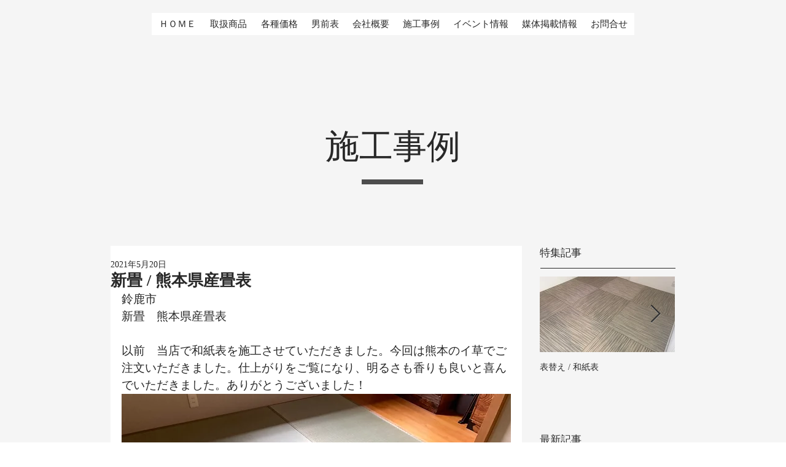

--- FILE ---
content_type: text/css; charset=utf-8
request_url: https://www.hirano-tatami.com/_serverless/pro-gallery-css-v4-server/layoutCss?ver=2&id=f9bqk-not-scoped&items=3605_1478_1108%7C3327_1478_1108&container=1117.28125_634_365.25_720&options=gallerySizeType:px%7CenableInfiniteScroll:true%7CtitlePlacement:SHOW_ON_HOVER%7CgridStyle:1%7CimageMargin:5%7CgalleryLayout:2%7CisVertical:false%7CnumberOfImagesPerRow:2%7CgallerySizePx:300%7CcubeRatio:1.3333333333333333%7CcubeType:fill%7CgalleryThumbnailsAlignment:bottom%7CthumbnailSpacings:0
body_size: -203
content:
#pro-gallery-f9bqk-not-scoped [data-hook="item-container"][data-idx="0"].gallery-item-container{opacity: 1 !important;display: block !important;transition: opacity .2s ease !important;top: 0px !important;left: 0px !important;right: auto !important;height: 236px !important;width: 315px !important;} #pro-gallery-f9bqk-not-scoped [data-hook="item-container"][data-idx="0"] .gallery-item-common-info-outer{height: 100% !important;} #pro-gallery-f9bqk-not-scoped [data-hook="item-container"][data-idx="0"] .gallery-item-common-info{height: 100% !important;width: 100% !important;} #pro-gallery-f9bqk-not-scoped [data-hook="item-container"][data-idx="0"] .gallery-item-wrapper{width: 315px !important;height: 236px !important;margin: 0 !important;} #pro-gallery-f9bqk-not-scoped [data-hook="item-container"][data-idx="0"] .gallery-item-content{width: 315px !important;height: 236px !important;margin: 0px 0px !important;opacity: 1 !important;} #pro-gallery-f9bqk-not-scoped [data-hook="item-container"][data-idx="0"] .gallery-item-hover{width: 315px !important;height: 236px !important;opacity: 1 !important;} #pro-gallery-f9bqk-not-scoped [data-hook="item-container"][data-idx="0"] .item-hover-flex-container{width: 315px !important;height: 236px !important;margin: 0px 0px !important;opacity: 1 !important;} #pro-gallery-f9bqk-not-scoped [data-hook="item-container"][data-idx="0"] .gallery-item-wrapper img{width: 100% !important;height: 100% !important;opacity: 1 !important;} #pro-gallery-f9bqk-not-scoped [data-hook="item-container"][data-idx="1"].gallery-item-container{opacity: 1 !important;display: block !important;transition: opacity .2s ease !important;top: 0px !important;left: 320px !important;right: auto !important;height: 236px !important;width: 314px !important;} #pro-gallery-f9bqk-not-scoped [data-hook="item-container"][data-idx="1"] .gallery-item-common-info-outer{height: 100% !important;} #pro-gallery-f9bqk-not-scoped [data-hook="item-container"][data-idx="1"] .gallery-item-common-info{height: 100% !important;width: 100% !important;} #pro-gallery-f9bqk-not-scoped [data-hook="item-container"][data-idx="1"] .gallery-item-wrapper{width: 314px !important;height: 236px !important;margin: 0 !important;} #pro-gallery-f9bqk-not-scoped [data-hook="item-container"][data-idx="1"] .gallery-item-content{width: 314px !important;height: 236px !important;margin: 0px 0px !important;opacity: 1 !important;} #pro-gallery-f9bqk-not-scoped [data-hook="item-container"][data-idx="1"] .gallery-item-hover{width: 314px !important;height: 236px !important;opacity: 1 !important;} #pro-gallery-f9bqk-not-scoped [data-hook="item-container"][data-idx="1"] .item-hover-flex-container{width: 314px !important;height: 236px !important;margin: 0px 0px !important;opacity: 1 !important;} #pro-gallery-f9bqk-not-scoped [data-hook="item-container"][data-idx="1"] .gallery-item-wrapper img{width: 100% !important;height: 100% !important;opacity: 1 !important;} #pro-gallery-f9bqk-not-scoped .pro-gallery-prerender{height:235.5px !important;}#pro-gallery-f9bqk-not-scoped {height:235.5px !important; width:634px !important;}#pro-gallery-f9bqk-not-scoped .pro-gallery-margin-container {height:235.5px !important;}#pro-gallery-f9bqk-not-scoped .pro-gallery {height:235.5px !important; width:634px !important;}#pro-gallery-f9bqk-not-scoped .pro-gallery-parent-container {height:235.5px !important; width:639px !important;}